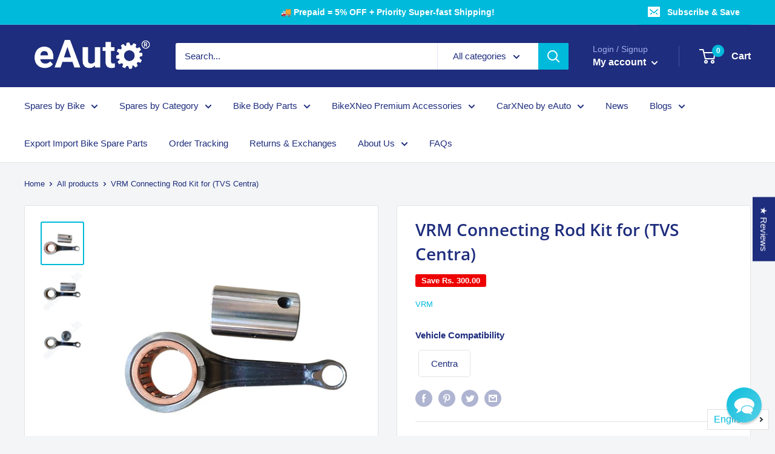

--- FILE ---
content_type: text/javascript; charset=utf-8
request_url: https://eauto.co.in/products/vrm-connecting-rod-kit-for-tvs-centra.js?sr&_=1768961533307
body_size: 1256
content:
{"id":6634431217856,"title":"VRM Connecting Rod Kit for (TVS Centra)","handle":"vrm-connecting-rod-kit-for-tvs-centra","description":"\u003cmeta charset=\"utf-8\"\u003e\n\u003ch4\u003eVRM Connecting Rod Assembly that can withstand large amount of loads ensuring enhanced bike engine performance\u003c\/h4\u003e\n\u003cp\u003e\u003cstrong\u003e\u003cspan style=\"color: #ff2a00;\"\u003eNote: Select correct size from available options: Standard, No. 1, No. 2, No. 3\u003c\/span\u003e\u003c\/strong\u003e\u003c\/p\u003e\n\u003ch4\u003eSpecial Features\u003c\/h4\u003e\n\u003cul\u003e\n\u003cli\u003e\n\u003cstrong\u003eNo. 1 Trusted Brand by Mechanics\u003c\/strong\u003e in India for motorcycle connecting rod\u003c\/li\u003e\n\u003cli\u003eCapability to sustain high amount of complex and cyclic load\u003c\/li\u003e\n\u003cli\u003eUse of quality alloy steel to ensure long service life\u003c\/li\u003e\n\u003cli\u003e\n\u003cmeta charset=\"utf-8\"\u003eBuilt with precision to ensure 100% satisfaction\u003c\/li\u003e\n\u003c\/ul\u003e\n\u003ch3\u003e\u003cb\u003eProduct Info\u003c\/b\u003e\u003c\/h3\u003e\n\u003ctable style=\"width: 494.2px;\" height=\"152\" data-mce-style=\"width: 464.2px;\"\u003e\n\u003ctbody\u003e\n\u003ctr\u003e\n\u003ctd style=\"width: 148px;\" data-mce-style=\"width: 148px;\"\u003e Brand\u003c\/td\u003e\n\u003ctd style=\"width: 335.2px;\" data-mce-style=\"width: 303.2px;\"\u003e  VRM\u003c\/td\u003e\n\u003c\/tr\u003e\n\u003ctr\u003e\n\u003ctd style=\"width: 148px;\" data-mce-style=\"width: 148px;\"\u003e Compatible Vehicle \u003c\/td\u003e\n\u003ctd style=\"width: 335.2px;\" data-mce-style=\"width: 303.2px;\"\u003e\n\u003cdiv\u003e  TVS Centra\u003c\/div\u003e\n\u003c\/td\u003e\n\u003c\/tr\u003e\n\u003ctr\u003e\n\u003ctd style=\"width: 148px;\" data-mce-style=\"width: 148px;\"\u003e Package Includes\u003c\/td\u003e\n\u003ctd style=\"width: 335.2px;\" data-mce-style=\"width: 303.2px;\"\u003e 1 Rod, 1 Bearing, 1 Pin\u003c\/td\u003e\n\u003c\/tr\u003e\n\u003ctr\u003e\n\u003ctd style=\"width: 148px;\" data-mce-style=\"width: 148px;\"\u003e Size\u003c\/td\u003e\n\u003ctd style=\"width: 335.2px;\" data-mce-style=\"width: 303.2px;\"\u003e 4 Options: Standard, No. 1, No. 2, No. 3\u003c\/td\u003e\n\u003c\/tr\u003e\n\u003ctr\u003e\n\u003ctd style=\"width: 148px;\" data-mce-style=\"width: 148px;\"\u003e Weight\u003c\/td\u003e\n\u003ctd style=\"width: 335.2px;\" data-mce-style=\"width: 303.2px;\"\u003e 500g approx.\u003c\/td\u003e\n\u003c\/tr\u003e\n\u003ctr\u003e\n\u003ctd style=\"width: 148px;\" data-mce-style=\"width: 148px;\"\u003e Material\u003c\/td\u003e\n\u003ctd style=\"width: 335.2px;\" data-mce-style=\"width: 303.2px;\"\u003e Alloy Steel\u003c\/td\u003e\n\u003c\/tr\u003e\n\u003c\/tbody\u003e\n\u003c\/table\u003e\n\u003cbr\u003e\n\u003ch3\u003eWhat Does a Connecting Rod Do?\u003cbr\u003e\n\u003c\/h3\u003e\n\u003cul\u003e\n\u003cli\u003eA Connecting Rod converts the linear reciprocating motion into circular motion\u003c\/li\u003e\n\u003cli\u003eIt ensures that the power generated by your bike engine gets transferred to the wheels of your bike making it move forward\u003c\/li\u003e\n\u003c\/ul\u003e\n\u003ch3\u003e\u003cspan\u003eBrand Info\u003c\/span\u003e\u003c\/h3\u003e\n\u003cp\u003e\u003cstrong\u003eVRM \u003c\/strong\u003eis a market leader in manufacturing of connecting rods. It is the most preferred brand that the mechanics trust all over India\u003c\/p\u003e\n\u003cp\u003e\u003cstrong\u003e\u003c\/strong\u003e\u003cstrong\u003e \u003c\/strong\u003e*Images displayed are for representation purpose only\u003c\/p\u003e","published_at":"2021-04-24T10:25:01+05:30","created_at":"2021-04-24T10:25:01+05:30","vendor":"VRM","type":"Connecting Rod Kit","tags":["Category_Connecting Rod Kit","SparesBrand_VRM","VehicleBrand_TVS","VehicleModel_Centra"],"price":75000,"price_min":75000,"price_max":75000,"available":true,"price_varies":false,"compare_at_price":105000,"compare_at_price_min":105000,"compare_at_price_max":105000,"compare_at_price_varies":false,"variants":[{"id":39661102563520,"title":"Standard","option1":"Standard","option2":null,"option3":null,"sku":"E-CONN-VR-2963-ST","requires_shipping":true,"taxable":true,"featured_image":null,"available":true,"name":"VRM Connecting Rod Kit for (TVS Centra) - Standard","public_title":"Standard","options":["Standard"],"price":75000,"weight":500,"compare_at_price":105000,"inventory_management":"shopify","barcode":null,"requires_selling_plan":false,"selling_plan_allocations":[]},{"id":39661102596288,"title":"No. 1","option1":"No. 1","option2":null,"option3":null,"sku":"E-CONN-VR-2964-NO","requires_shipping":true,"taxable":true,"featured_image":null,"available":true,"name":"VRM Connecting Rod Kit for (TVS Centra) - No. 1","public_title":"No. 1","options":["No. 1"],"price":75000,"weight":500,"compare_at_price":105000,"inventory_management":"shopify","barcode":null,"requires_selling_plan":false,"selling_plan_allocations":[]},{"id":39661102629056,"title":"No. 2","option1":"No. 2","option2":null,"option3":null,"sku":"E-CONN-VR-2965-NO","requires_shipping":true,"taxable":true,"featured_image":null,"available":true,"name":"VRM Connecting Rod Kit for (TVS Centra) - No. 2","public_title":"No. 2","options":["No. 2"],"price":75000,"weight":500,"compare_at_price":105000,"inventory_management":"shopify","barcode":null,"requires_selling_plan":false,"selling_plan_allocations":[]},{"id":39661102661824,"title":"No. 3","option1":"No. 3","option2":null,"option3":null,"sku":"E-CONN-VR-2966-NO","requires_shipping":true,"taxable":true,"featured_image":null,"available":true,"name":"VRM Connecting Rod Kit for (TVS Centra) - No. 3","public_title":"No. 3","options":["No. 3"],"price":75000,"weight":500,"compare_at_price":105000,"inventory_management":"shopify","barcode":null,"requires_selling_plan":false,"selling_plan_allocations":[]}],"images":["\/\/cdn.shopify.com\/s\/files\/1\/0415\/7846\/3390\/files\/vrm-connecting-rod-kit-for-tvs-centra-161.jpg?v=1758053821","\/\/cdn.shopify.com\/s\/files\/1\/0415\/7846\/3390\/files\/vrm-connecting-rod-kit-for-tvs-centra-328.jpg?v=1758053825","\/\/cdn.shopify.com\/s\/files\/1\/0415\/7846\/3390\/files\/vrm-connecting-rod-kit-for-tvs-centra-586.jpg?v=1758053828"],"featured_image":"\/\/cdn.shopify.com\/s\/files\/1\/0415\/7846\/3390\/files\/vrm-connecting-rod-kit-for-tvs-centra-161.jpg?v=1758053821","options":[{"name":"Size","position":1,"values":["Standard","No. 1","No. 2","No. 3"]}],"url":"\/products\/vrm-connecting-rod-kit-for-tvs-centra","media":[{"alt":"Vrm Connecting Rod Kit For (Tvs Centra)","id":37279730630883,"position":1,"preview_image":{"aspect_ratio":1.0,"height":1200,"width":1200,"src":"https:\/\/cdn.shopify.com\/s\/files\/1\/0415\/7846\/3390\/files\/vrm-connecting-rod-kit-for-tvs-centra-161.jpg?v=1758053821"},"aspect_ratio":1.0,"height":1200,"media_type":"image","src":"https:\/\/cdn.shopify.com\/s\/files\/1\/0415\/7846\/3390\/files\/vrm-connecting-rod-kit-for-tvs-centra-161.jpg?v=1758053821","width":1200},{"alt":"Vrm Connecting Rod Kit For (Tvs Centra)","id":37279731122403,"position":2,"preview_image":{"aspect_ratio":1.0,"height":1200,"width":1200,"src":"https:\/\/cdn.shopify.com\/s\/files\/1\/0415\/7846\/3390\/files\/vrm-connecting-rod-kit-for-tvs-centra-328.jpg?v=1758053825"},"aspect_ratio":1.0,"height":1200,"media_type":"image","src":"https:\/\/cdn.shopify.com\/s\/files\/1\/0415\/7846\/3390\/files\/vrm-connecting-rod-kit-for-tvs-centra-328.jpg?v=1758053825","width":1200},{"alt":"Vrm Connecting Rod Kit For (Tvs Centra)","id":37279731581155,"position":3,"preview_image":{"aspect_ratio":1.0,"height":1200,"width":1200,"src":"https:\/\/cdn.shopify.com\/s\/files\/1\/0415\/7846\/3390\/files\/vrm-connecting-rod-kit-for-tvs-centra-586.jpg?v=1758053828"},"aspect_ratio":1.0,"height":1200,"media_type":"image","src":"https:\/\/cdn.shopify.com\/s\/files\/1\/0415\/7846\/3390\/files\/vrm-connecting-rod-kit-for-tvs-centra-586.jpg?v=1758053828","width":1200}],"requires_selling_plan":false,"selling_plan_groups":[]}

--- FILE ---
content_type: text/javascript; charset=utf-8
request_url: https://eauto.co.in/products/vrm-connecting-rod-kit-for-tvs-centra.js
body_size: 815
content:
{"id":6634431217856,"title":"VRM Connecting Rod Kit for (TVS Centra)","handle":"vrm-connecting-rod-kit-for-tvs-centra","description":"\u003cmeta charset=\"utf-8\"\u003e\n\u003ch4\u003eVRM Connecting Rod Assembly that can withstand large amount of loads ensuring enhanced bike engine performance\u003c\/h4\u003e\n\u003cp\u003e\u003cstrong\u003e\u003cspan style=\"color: #ff2a00;\"\u003eNote: Select correct size from available options: Standard, No. 1, No. 2, No. 3\u003c\/span\u003e\u003c\/strong\u003e\u003c\/p\u003e\n\u003ch4\u003eSpecial Features\u003c\/h4\u003e\n\u003cul\u003e\n\u003cli\u003e\n\u003cstrong\u003eNo. 1 Trusted Brand by Mechanics\u003c\/strong\u003e in India for motorcycle connecting rod\u003c\/li\u003e\n\u003cli\u003eCapability to sustain high amount of complex and cyclic load\u003c\/li\u003e\n\u003cli\u003eUse of quality alloy steel to ensure long service life\u003c\/li\u003e\n\u003cli\u003e\n\u003cmeta charset=\"utf-8\"\u003eBuilt with precision to ensure 100% satisfaction\u003c\/li\u003e\n\u003c\/ul\u003e\n\u003ch3\u003e\u003cb\u003eProduct Info\u003c\/b\u003e\u003c\/h3\u003e\n\u003ctable style=\"width: 494.2px;\" height=\"152\" data-mce-style=\"width: 464.2px;\"\u003e\n\u003ctbody\u003e\n\u003ctr\u003e\n\u003ctd style=\"width: 148px;\" data-mce-style=\"width: 148px;\"\u003e Brand\u003c\/td\u003e\n\u003ctd style=\"width: 335.2px;\" data-mce-style=\"width: 303.2px;\"\u003e  VRM\u003c\/td\u003e\n\u003c\/tr\u003e\n\u003ctr\u003e\n\u003ctd style=\"width: 148px;\" data-mce-style=\"width: 148px;\"\u003e Compatible Vehicle \u003c\/td\u003e\n\u003ctd style=\"width: 335.2px;\" data-mce-style=\"width: 303.2px;\"\u003e\n\u003cdiv\u003e  TVS Centra\u003c\/div\u003e\n\u003c\/td\u003e\n\u003c\/tr\u003e\n\u003ctr\u003e\n\u003ctd style=\"width: 148px;\" data-mce-style=\"width: 148px;\"\u003e Package Includes\u003c\/td\u003e\n\u003ctd style=\"width: 335.2px;\" data-mce-style=\"width: 303.2px;\"\u003e 1 Rod, 1 Bearing, 1 Pin\u003c\/td\u003e\n\u003c\/tr\u003e\n\u003ctr\u003e\n\u003ctd style=\"width: 148px;\" data-mce-style=\"width: 148px;\"\u003e Size\u003c\/td\u003e\n\u003ctd style=\"width: 335.2px;\" data-mce-style=\"width: 303.2px;\"\u003e 4 Options: Standard, No. 1, No. 2, No. 3\u003c\/td\u003e\n\u003c\/tr\u003e\n\u003ctr\u003e\n\u003ctd style=\"width: 148px;\" data-mce-style=\"width: 148px;\"\u003e Weight\u003c\/td\u003e\n\u003ctd style=\"width: 335.2px;\" data-mce-style=\"width: 303.2px;\"\u003e 500g approx.\u003c\/td\u003e\n\u003c\/tr\u003e\n\u003ctr\u003e\n\u003ctd style=\"width: 148px;\" data-mce-style=\"width: 148px;\"\u003e Material\u003c\/td\u003e\n\u003ctd style=\"width: 335.2px;\" data-mce-style=\"width: 303.2px;\"\u003e Alloy Steel\u003c\/td\u003e\n\u003c\/tr\u003e\n\u003c\/tbody\u003e\n\u003c\/table\u003e\n\u003cbr\u003e\n\u003ch3\u003eWhat Does a Connecting Rod Do?\u003cbr\u003e\n\u003c\/h3\u003e\n\u003cul\u003e\n\u003cli\u003eA Connecting Rod converts the linear reciprocating motion into circular motion\u003c\/li\u003e\n\u003cli\u003eIt ensures that the power generated by your bike engine gets transferred to the wheels of your bike making it move forward\u003c\/li\u003e\n\u003c\/ul\u003e\n\u003ch3\u003e\u003cspan\u003eBrand Info\u003c\/span\u003e\u003c\/h3\u003e\n\u003cp\u003e\u003cstrong\u003eVRM \u003c\/strong\u003eis a market leader in manufacturing of connecting rods. It is the most preferred brand that the mechanics trust all over India\u003c\/p\u003e\n\u003cp\u003e\u003cstrong\u003e\u003c\/strong\u003e\u003cstrong\u003e \u003c\/strong\u003e*Images displayed are for representation purpose only\u003c\/p\u003e","published_at":"2021-04-24T10:25:01+05:30","created_at":"2021-04-24T10:25:01+05:30","vendor":"VRM","type":"Connecting Rod Kit","tags":["Category_Connecting Rod Kit","SparesBrand_VRM","VehicleBrand_TVS","VehicleModel_Centra"],"price":75000,"price_min":75000,"price_max":75000,"available":true,"price_varies":false,"compare_at_price":105000,"compare_at_price_min":105000,"compare_at_price_max":105000,"compare_at_price_varies":false,"variants":[{"id":39661102563520,"title":"Standard","option1":"Standard","option2":null,"option3":null,"sku":"E-CONN-VR-2963-ST","requires_shipping":true,"taxable":true,"featured_image":null,"available":true,"name":"VRM Connecting Rod Kit for (TVS Centra) - Standard","public_title":"Standard","options":["Standard"],"price":75000,"weight":500,"compare_at_price":105000,"inventory_management":"shopify","barcode":null,"requires_selling_plan":false,"selling_plan_allocations":[]},{"id":39661102596288,"title":"No. 1","option1":"No. 1","option2":null,"option3":null,"sku":"E-CONN-VR-2964-NO","requires_shipping":true,"taxable":true,"featured_image":null,"available":true,"name":"VRM Connecting Rod Kit for (TVS Centra) - No. 1","public_title":"No. 1","options":["No. 1"],"price":75000,"weight":500,"compare_at_price":105000,"inventory_management":"shopify","barcode":null,"requires_selling_plan":false,"selling_plan_allocations":[]},{"id":39661102629056,"title":"No. 2","option1":"No. 2","option2":null,"option3":null,"sku":"E-CONN-VR-2965-NO","requires_shipping":true,"taxable":true,"featured_image":null,"available":true,"name":"VRM Connecting Rod Kit for (TVS Centra) - No. 2","public_title":"No. 2","options":["No. 2"],"price":75000,"weight":500,"compare_at_price":105000,"inventory_management":"shopify","barcode":null,"requires_selling_plan":false,"selling_plan_allocations":[]},{"id":39661102661824,"title":"No. 3","option1":"No. 3","option2":null,"option3":null,"sku":"E-CONN-VR-2966-NO","requires_shipping":true,"taxable":true,"featured_image":null,"available":true,"name":"VRM Connecting Rod Kit for (TVS Centra) - No. 3","public_title":"No. 3","options":["No. 3"],"price":75000,"weight":500,"compare_at_price":105000,"inventory_management":"shopify","barcode":null,"requires_selling_plan":false,"selling_plan_allocations":[]}],"images":["\/\/cdn.shopify.com\/s\/files\/1\/0415\/7846\/3390\/files\/vrm-connecting-rod-kit-for-tvs-centra-161.jpg?v=1758053821","\/\/cdn.shopify.com\/s\/files\/1\/0415\/7846\/3390\/files\/vrm-connecting-rod-kit-for-tvs-centra-328.jpg?v=1758053825","\/\/cdn.shopify.com\/s\/files\/1\/0415\/7846\/3390\/files\/vrm-connecting-rod-kit-for-tvs-centra-586.jpg?v=1758053828"],"featured_image":"\/\/cdn.shopify.com\/s\/files\/1\/0415\/7846\/3390\/files\/vrm-connecting-rod-kit-for-tvs-centra-161.jpg?v=1758053821","options":[{"name":"Size","position":1,"values":["Standard","No. 1","No. 2","No. 3"]}],"url":"\/products\/vrm-connecting-rod-kit-for-tvs-centra","media":[{"alt":"Vrm Connecting Rod Kit For (Tvs Centra)","id":37279730630883,"position":1,"preview_image":{"aspect_ratio":1.0,"height":1200,"width":1200,"src":"https:\/\/cdn.shopify.com\/s\/files\/1\/0415\/7846\/3390\/files\/vrm-connecting-rod-kit-for-tvs-centra-161.jpg?v=1758053821"},"aspect_ratio":1.0,"height":1200,"media_type":"image","src":"https:\/\/cdn.shopify.com\/s\/files\/1\/0415\/7846\/3390\/files\/vrm-connecting-rod-kit-for-tvs-centra-161.jpg?v=1758053821","width":1200},{"alt":"Vrm Connecting Rod Kit For (Tvs Centra)","id":37279731122403,"position":2,"preview_image":{"aspect_ratio":1.0,"height":1200,"width":1200,"src":"https:\/\/cdn.shopify.com\/s\/files\/1\/0415\/7846\/3390\/files\/vrm-connecting-rod-kit-for-tvs-centra-328.jpg?v=1758053825"},"aspect_ratio":1.0,"height":1200,"media_type":"image","src":"https:\/\/cdn.shopify.com\/s\/files\/1\/0415\/7846\/3390\/files\/vrm-connecting-rod-kit-for-tvs-centra-328.jpg?v=1758053825","width":1200},{"alt":"Vrm Connecting Rod Kit For (Tvs Centra)","id":37279731581155,"position":3,"preview_image":{"aspect_ratio":1.0,"height":1200,"width":1200,"src":"https:\/\/cdn.shopify.com\/s\/files\/1\/0415\/7846\/3390\/files\/vrm-connecting-rod-kit-for-tvs-centra-586.jpg?v=1758053828"},"aspect_ratio":1.0,"height":1200,"media_type":"image","src":"https:\/\/cdn.shopify.com\/s\/files\/1\/0415\/7846\/3390\/files\/vrm-connecting-rod-kit-for-tvs-centra-586.jpg?v=1758053828","width":1200}],"requires_selling_plan":false,"selling_plan_groups":[]}